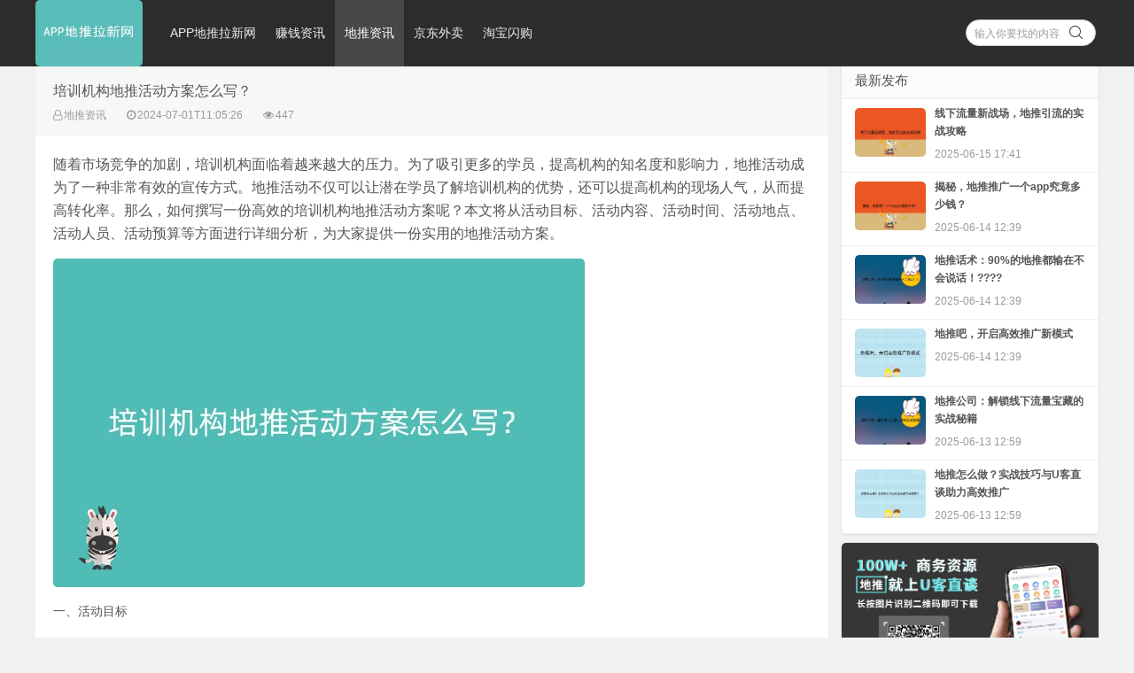

--- FILE ---
content_type: text/html; charset=utf-8
request_url: https://vwjq.com/8080.html
body_size: 9535
content:
<!doctype html>
<html lang="en">
<head>
<meta charset="UTF-8" />
<meta http-equiv="X-UA-Compatible" content="IE=10,IE=9,IE=8,ie=7" />
<meta name="viewport" content="width=device-width, initial-scale=1.0, user-scalable=1.0, minimum-scale=1.0, maximum-scale=1.0" />
<meta name= "applicable-device" content= "pc,mobile"/>
<title>培训机构地推活动方案怎么写？-APP地推拉新网</title>
<meta name="description" content="随着市场竞争的加剧，培训机构面临着越来越大的压力。为了吸引更多的学员，提高机构的知名度和影响力，地推活动成为了一种非常有效的宣传方式。地推活动不仅可以让潜在学员了解培训机构的优势，还可以提高机构的现场人气，从而提高转化率。那么，如何撰写一份高效的培训机构地推活动方案呢？本文将从活动目标、活动内容、活动时间、活动地点、活动人员、活动预算等方面进行详细分析，为大家提供一份实用的地推活动方案。 一">
<meta name="keywords" content="APP地推拉新网">
<meta name="baidu-site-verification" content="codeva-7ojqArZDOR" />
<meta name="360-site-verification" content="039f2a77b6b3ed67ec3a413774a97aad" />
<meta name="sogou_site_verification" content="3OTD6EJRNK" />
<meta name="shenma-site-verification" content="8aaca37fc1cf4f581e3dc2c82d2b72f1_1679365491">
<meta name="bytedance-verification-code" content="JYcTXisA5obYq9sEcsY8" />
<meta name="renderer" content="webkit"/>
<link rel="stylesheet" href="https://vwjq.com/skin/css/style.css" type="text/css" media="all" />
<meta property="bytedance:published_time" content="2024-07-01T11:05:26" />
<meta property="bytedance:updated_time" content="2024-07-01T11:05:26" />
<script src="https://vwjq.com/skin/js/jquery-2.2.4.min.js" type="text/javascript"></script>
<script src="https://vwjq.com/skin/js/jquery-ias.min.js"></script>
<script src="https://vwjq.com/skin/js/swiper.min.js" type="text/javascript"></script>
<link rel="stylesheet" href="https://vwjq.com/skin/css/swiper.min.css" type="text/css" media="all" />
<script type="application/ld+json">  
{  
  "@context": "https://ziyuan.baidu.com/contexts/cambrian.jsonid",  
  "@id": "https://vwjq.com", 
  "pubDate": "2024-07-01 11:05:26",  
  "upDate": "2024-07-01 11:05:26"  
}  
</script>

<style>
html {
  font-family: '.SFNSText-Regular', 'Helvetica Neue', 'Arial', sans-serif;
}
</style>
</head>
<body class="home blog">
<div class="placeholder"></div>
<header class="header">
  <div  class="navbar" style="height: 75px">
    <!--<div class="logo" style="background:url(/static/upload/image/20230322/1679414894858538.jpg); background-repeat: no-repeat; background-size: 100% 100%; width:121px; height: 75px"> <a href="https://vwjq.com" title="地推团队项目拉新app推广接单发布任务平台_APP地推拉新网">地推团队项目拉新app推广接单发布任务平台_APP地推拉新网</a> </div>-->
    <a href="https://vwjq.com">
        <img class="logo" src ="/static/upload/image/20230322/1679414894858538.jpg" style=" background-repeat: no-repeat; background-size: 100% 100%; width:121px; height: 75px" alt="地推团队项目拉新app推广接单发布任务平台_APP地推拉新网">
    </a>
    
    <div class="nav_box"> <span class="navicon"></span> </div>
    <div class="nav-search"> <i class="fa fa-search"></i> </div>
	<meta name="baidu-site-verification" content="codeva-6QGm63QVyI" />
	<meta name="bytedance-verification-code" content="dmb0dOFuskOUftcSYXXT" />
  <meta name="360-site-verification" content="039f2a77b6b3ed67ec3a413774a97aad" />
  
    <ul id="monavber" class="nav" data-type="index" data-infoid="">
      <li >
          <a href="https://vwjq.com">APP地推拉新网</a></li>
       
	  <li ><a href="/zqzx/">赚钱资讯</a>
		
      </li>
       
	  <li class="current-menu-item"><a href="/dtzx/">地推资讯</a>
		
      </li>
       
	  <li ><a href="/jdwm/">京东外卖</a>
		
      </li>
       
	  <li ><a href="/tbsg/">淘宝闪购</a>
		
      </li>
      
    </ul>
    <div class="menu pull-right">
      <form action="/search/" method="get">
        <input class="search-input" name="keyword" id="search-keyword" type="text" required placeholder=" 输入你要找的内容" />
        <button type="submit" class="searchbtn" title="搜一下！"> <i class="fa"></i> </button>
      </form>
    </div>
  </div>
  <script>
var _hmt = _hmt || [];
(function() {
  var hm = document.createElement("script");
  hm.src = "https://hm.baidu.com/hm.js?1dbd29a2da2331e01dd625023a36beba";
  var s = document.getElementsByTagName("script")[0]; 
  s.parentNode.insertBefore(hm, s);
})();
</script>
<script>
(function(){
var el = document.createElement("script");
el.src = "https://lf1-cdn-tos.bytegoofy.com/goofy/ttzz/push.js?8a4cd9b366d53628b818b2c76967a7efef91cdb255ad969a2ef5c715d5ed5baecaf7cd753709c168f20e6a2e9019123fd11e31a222d3a2fe01ad05c6b8f519b2";
el.id = "ttzz";
var s = document.getElementsByTagName("script")[0];
s.parentNode.insertBefore(el, s);
})(window)
</script>

</header>
<style>
.navbar .nav {
    height: 100%;
    width:895px;
    overflow: hidden;
}
.navbar .nav li {
    line-height: 43px !important;
}
.navbar .nav .fa-angle-down {
    margin-top: 12px !important;
}
.navbar .menu {
    margin-top: 22px !important;
}
@media (max-width: 767px) {
    .header {
        height: 75px !important;
    }
    .navbar .logo {
        height: 75px !important;
        margin-top: 0px !important;
    }
    .nav-search {
        margin-top: 18px !important;   
    }
    .nav_box {
        margin-top: 18px !important;
    }
    
}
</style>

<script>

$(document).ready(function() {
    if(!/Android|webOS|iPhone|iPad|iPod|BlackBerry|IEMobile|Opera Mini/i.test(navigator.userAgent)){
  var originalNavHeight = 75; // 初始导航栏高度
  var originalHeaderHeight = $('.header').height(); // 初始.header元素高度
  var navWidth = 895; // 导航栏宽度

  $('#monavber').on('mouseenter', function() {
    var liCount = $(this).find('li').length;
    var totalWidth = 0;
    
    $(this).find('li').each(function() {
      totalWidth += $(this).outerWidth(true);
    });
    
    var rows = Math.ceil(totalWidth / navWidth);
    var newNavHeight = rows * originalNavHeight;
    
    $(this).css('height', newNavHeight + 'px');
    $('.header').css('height', newNavHeight + 'px');
  });

  $('#monavber').on('mouseleave', function() {
    $(this).css('height', originalNavHeight + 'px');
    $('.header').css('height', originalHeaderHeight + 'px');
  });
    }
});

</script>
<section class="container">
  <div class="content-wrap">
    <div class="content" style="margin-top: 7px;">
      <header class="article-header">
        <h1>培训机构地推活动方案怎么写？</h1>
        <div class="meta"> <!--<span class="muted"><i class="fa fa-user-o"></i></span>--> <span class="muted"><i class="fa fa-user-o"></i><span>地推资讯</span></span> <span class="muted"><i class="fa fa-clock-o"></i>2024-07-01T11:05:26</span> <span class="muted"><i class="fa fa-eye"></i>447</span> </div>
      </header>
      <!--<div class="pcd_ad ad mb20"><a href="" target="_blank" rel="nofollow"><img src="{label:adpic3}" width="100%"></a></div>-->
      <!--<div class="mbd_ad ad mb20"><a href="" target="_blank" rel="nofollow"><img src="{label:adpic3}" width="100%"></a></div>-->
      <article class="article-content" id="yzmcms_viewer">
		<!--<blockquote><p> <strong>摘要：</strong>随着市场竞争的加剧，培训机构面临着越来越大的压力。为了吸引更多的学员，提高机构的知名度和影响力，地推活动成为了一种非常有效的宣传方式。地推活动不仅可以让潜在学员了解培训机构的优势，还可以提高机构的现场人气，从而提高转化率。那么，如何撰写一份高效的培训机构地推活动方案呢？本文将从活动目标、活动内容、活动时间、活动地点、活动人员、活动预算等方面进行详细分析，为大家提供一份实用的地推活动方案。 一...</p></blockquote>-->
        <p><span style="font-size: 16px;">随着市场竞争的加剧，培训机构面临着越来越大的压力。为了吸引更多的学员，提高机构的知名度和影响力，地推活动成为了一种非常有效的宣传方式。地推活动不仅可以让潜在学员了解培训机构的优势，还可以提高机构的现场人气，从而提高转化率。那么，如何撰写一份高效的培训机构地推活动方案呢？本文将从活动目标、活动内容、活动时间、活动地点、活动人员、活动预算等方面进行详细分析，为大家提供一份实用的地推活动方案。</span><br/></p><p><img src="https://vwjq-1302895827.cos.ap-nanjing.myqcloud.com/uploads/202407/01/e3a9e6ebd5679b75.jpg" alt="培训机构地推活动方案怎么写？" /></p>

<p>一、活动目标</p>

<p>1. 提高培训机构的知名度和美誉度；</p>
<p>2. 吸引潜在学员，扩大学员群体；</p>
<p>3. 提高现场人气，促进学员报名；</p>
<p>4. 增加与潜在学员的互动，提高客户满意度。</p>

<p>二、活动内容</p>

<p>1. 宣传资料发放：在人流量较大的地段摆放宣传展台，派发宣传册、海报等宣传资料，向过往行人介绍培训机构的优势和特色课程；</p>
<p>2. 免费试听课：为潜在学员提供免费试听课的机会，让他们亲身体验课程质量，提高转化率；</p>
<p>3. 优惠政策：推出限时优惠活动，如优惠券、折扣卡等，吸引学员报名；</p>
<p>4. 互动游戏：设置有趣的互动游戏环节，吸引人们参与，增加现场气氛；</p>
<p>5. 抽奖活动：设置抽奖环节，鼓励人们参与，增加现场人气。</p>

<p>三、活动时间</p>

<p>选择在周末或节假日进行地推活动，因为这些时间段人们的休闲时间较多，更容易吸引他们的注意。同时，避开学校寒暑假期和其他培训机构的竞争高峰期，以便更好地吸引潜在学员。</p>

<p>四、活动地点</p>

<p>选择人流量较大的商圈、学校周边、居民区等地进行地推活动。具体地点可以根据培训机构的定位和目标学员群体来确定。例如，如果培训机构主要针对儿童进行培训，可以选择附近的幼儿园、小学等地进行活动；如果培训机构针对成人进行培训，可以选择附近的商务楼、社区等地进行活动。</p>

<p>五、活动人员</p>

<p>1. 策划人员：负责活动的策划和设计，确保活动的顺利进行；</p>
<p>2. 推广人员：负责宣传资料的准备和发放，向过往行人介绍培训机构的优势和特色课程；</p>
<p>3. 接待人员：负责接待参观试听的潜在学员，解答他们的问题，提高客户满意度；</p>
<p>4. 摄影师/摄像师：负责记录活动的精彩瞬间，用于后期宣传推广；</p>
<p>5. 志愿者：协助推广人员进行宣传活动。</p>

<p>六、活动预算</p>

<p>根据活动的具体内容和规模，制定合理的预算。预算主要包括宣传资料制作费用、场地租赁费用、礼品赠送费用、人员工资等。在预算中要充分考虑各种可能的费用支出，以确保活动的顺利进行。</p>

<p>七、总结</p>

<p>通过以上五个方面的分析，我们可以得出一份高效的培训机构地推活动方案。在实际操作过程中，还需要根据具体情况对方案进行调整和完善。最后，提醒大家关注<a href="https://m.ukezhitan.com/">U客直谈</a>公众号，了解更多关于教育培训行业的资讯和动态。</p><p><img src="https://vwjq.com/static/upload/image/20240403/1712139120115017.jpg" alt="100W+商务资源 地推就上U客直谈 长按图片识别二维码即可下载" style="max-width:100%;" contenteditable="false"/></p>
        <div class="art-copyright br mb">
          <!--<div><span>本文地址：</span><a href="https://vwjq.com/8080.html" title="培训机构地推活动方案怎么写？">https://vwjq.com/8080.html</a></div>-->
          <div><span>版权声明：</span>除特别声明外，本站所有文章皆是来自APP地推拉新网，转载请以超链接形式注明出处！</div>
        </div>
        <!--related:end--> 
      </article>
      <!--<div class="pcd_ad ad mb20"><a href="" target="_blank" rel="nofollow"><img src="{label:adpic4}" width="100%"></a></div>-->
      <!--<div class="mbd_ad ad mb20"><a href="" target="_blank" rel="nofollow"><img src="{label:adpic4}" width="100%"></a></div>-->
      <nav class="article-nav"> <span class="article-nav-prev">上一篇：<a href="/8078.html">地推招聘话术技巧分享</a></span> <span class="article-nav-next">下一篇：<a href="/8082.html">2024做地推有没有前景？</a></span> </nav>
      <div class="related-post">
        <h2 class="related-post-h5">相关推荐</h2>
        
        
    <!--    <ul class="related-box clearfix pcShow">-->
		  <!---->
		  <!---->
    <!--      <li> -->
    <!--        <a href="/15565.html" title="app地推拉新网官网，打造高效地推新客增长平台"><img src="https://vwjq-1302895827.cos.ap-nanjing.myqcloud.com/uploads/template/banner.jpg" alt="app地推拉新网官网，打造高效地推新客增长平台">-->
    <!--            <span class="seo-title-class">app地推拉新网官网，打造高效地推新客增长平台</span>-->
    <!--            <div style="display: flex; justify-content:space-between; align-item: center;">-->
    <!--                <div>2025-12-26 10:06:56</div>-->
    <!--            </div>-->
    <!--        </a>-->
    <!--      </li>-->
    <!--      -->
    <!--      -->
    <!--    </ul>-->
    
        <ul class="related-box clearfix tuijian">
          <li> 
            <a href="https://m.ukezhitan.com/article-u5730u63A8u4E13u680F/1036" rel="nofollow">
                <!--<img src="" alt="U客直谈">-->
                <span class="seo-title-class">U客直谈100个地推项目分享！</span>
                <div style="display: flex; justify-content:space-between; align-item: center;">
                    <div>2024-03-27T19:08:45</div>
                </div>
            </a>
          </li>
          <li> 
            <a href="https://m.ukezhitan.com/article-u5730u63A8u4E13u680F/1046" rel="nofollow">
                <!--<img src="" alt="U客直谈">-->
                <span class="seo-title-class">U客直谈上面项目靠谱吗？项目要如何选择呢？
</span>
                <div style="display: flex; justify-content:space-between; align-item: center;">
                    <div>2024-03-27T19:11:45</div>
                </div>
            </a>
          </li>
           <li> 
            <a href="https://m.ukezhitan.com/article-u5730u63A8u4E13u680F/1159" rel="nofollow">
                <!--<img src="" alt="U客直谈">-->
                <span class="seo-title-class">U客直谈怎么样？怎么在U客直谈上找资源？

</span>
                <div style="display: flex; justify-content:space-between; align-item: center;">
                    <div>2024-03-16T14:15:45</div>
                </div>
            </a>
          </li>
           <li> 
            <a href="https://m.ukezhitan.com/article-u517Cu804Cu8D44u8BAF/3587" rel="nofollow">
                <!--<img src="" alt="U客直谈">-->
                <span class="seo-title-class">盘点10个副业赚钱项目，兼职赚钱在家可做</span>
                <div style="display: flex; justify-content:space-between; align-item: center;">
                    <div>2024-03-16T14:15:45</div>
                </div>
            </a>
          </li>
        </ul>
        
     <div class="pcHide">
           
             
      <article class="excerpt excerpt_index">
        <div class="focus"> <a href="/15565.html" class="thumbnail"> <img src="https://vwjq-1302895827.cos.ap-nanjing.myqcloud.com/uploads/template/banner.jpg" alt="app地推拉新网官网，打造高效地推新客增长平台" title="app地推拉新网官网，打造高效地推新客增长平台" /> </a> </div>
         <div class="excerpt_right">
        <header>
          <h2> <a href="/15565.html" title="app地推拉新网官网，打造高效地推新客增长平台">app地推拉新网官网，打造高效地推新客增长平台</a></h2>
        </header>
        <p class="note">在移动互联网快速发展的当下，精准地推已成为品牌增长的重要手段。而“app地推拉新网官网”正是为商家和开发者提供一站式地推解决方案的平台。本文将围绕该平···</p>
        <p> <span class="muted"><i class="fa fa-columns"></i>
        <!--<a href="/zqzx/" title="赚钱资讯">-->
            赚钱资讯
            <!--</a>-->
            </span> <span class="muted"><i class="fa fa-clock-o"></i>2025-12-26 10:06</span> <span class="muted"><i class="fa fa-eye"></i>1485</span> </p></div>
      </article>
       
	  
     </div>
    
      </div>
      <!--comment-->
	  <!--
<div id="comment" class="tab">
        <div class="tab-menu clearfix"> <a class="current" href="javascript:void(0)">文章评论</a> </div>
        <div class="comment_box">
          <div class="comment">
            <div class="com_form">
              <form onsubmit="return submitcomment(this);" data-action="/comment/add/?contentid=8080">
				<textarea placeholder="让评论变得如此简单~" class="textarea" name="comment" id="comment" tabindex="1"></textarea>
                <p class="clearfix">
				  <button class="sub_btn" type="submit">提交</button>
				  
                  <span class="yzm"> <img src="/core/code.php" class="codeimg" name="plKeyImg" id="validateimg" style="cursor:pointer" onclick="this.src='/core/code.php?'+Math.round(Math.random()*10);" title="看不清楚,点击刷新" />
                  <input class="ipt" type="text" name="checkcode" required id="checkcode" tabindex="4" placeholder="输入验证码">
                  </span>
				  
				</p>
              </form>
            </div>
          </div>
          <div class="clearfix"></div>
          <div class="comment_list">
            <div class="comment_list_top">评论列表</div>
            <div class="comment_list_body">
			  <label id="commetcontent">
				<ul>
				
				</ul>
				
				<div class="text-center my-5 text-secondary">未查询到任何数据！</div>
				
			  </label>
            </div>
          </div>
        </div>
      </div>
	  <script>
//提交评论
function submitcomment(obj){
  var url= $(obj).data("action");
  var comment=$(obj).find("#comment").val();
  var checkcode=$(obj).find("#checkcode").val();
  
  $.ajax({
    type: 'POST',
    url: url,
    dataType: 'json',
    data: {
    	comment: comment,
    	checkcode: checkcode
    },
    success: function (response, status) {
      if(response.code){
    	 alert(response.data);
		 $(obj)[0].reset(); 
		 $(".modal").modal("hide");	
		 window.location.reload()
      }else{
    	 if(response.tourl!=""){
    		 if(confirm(response.data+'是否立即跳转登录？')){
    			 location.href=response.tourl; 
   	   	     }
    	 }
    	 $('.codeimg').click();//更新验证码
      }
    },
    error:function(xhr,status,error){
      alert('返回数据异常！');
    }
  });
  return false;
}
</script>
-->
      <!--comment:end--> 
    </div>
    
    
    <aside class="sidebar">
     
	 

      <div class="widget d_postlist">
        <h2 class="widget_tit">最新发布</h2>
        <ul>
		  
		 
		  
          <li> <a href="/13389.html" title="线下流量新战场，地推引流的实战攻略"> <span class="thumbnail"> <img src="https://vwjq-1302895827.cos.ap-nanjing.myqcloud.com/uploads/202506/15/e869c94042d00275.jpg" alt="线下流量新战场，地推引流的实战攻略"> </span> <h4 class="text">线下流量新战场，地推引流的实战攻略</h4> <span class="muted">2025-06-15 17:41</span> 
          <!--<span class="muted"><p class="ds-thread-count" data-replace="1">2000次阅读</p></span>-->
          </a> </li>
             
             
          
		 
		  
          <li> <a href="/13387.html" title="揭秘，地推推广一个app究竟多少钱？"> <span class="thumbnail"> <img src="https://vwjq-1302895827.cos.ap-nanjing.myqcloud.com/uploads/202506/14/6f7d36953b14e961.jpg" alt="揭秘，地推推广一个app究竟多少钱？"> </span> <h4 class="text">揭秘，地推推广一个app究竟多少钱？</h4> <span class="muted">2025-06-14 12:39</span> 
          <!--<span class="muted"><p class="ds-thread-count" data-replace="1">648次阅读</p></span>-->
          </a> </li>
             
             
          
		 
		  
          <li> <a href="/13386.html" title="地推话术：90%的地推都输在不会说话！????"> <span class="thumbnail"> <img src="https://vwjq-1302895827.cos.ap-nanjing.myqcloud.com/uploads/202506/14/6d83054f6b184659.jpg" alt="地推话术：90%的地推都输在不会说话！????"> </span> <h4 class="text">地推话术：90%的地推都输在不会说话！????</h4> <span class="muted">2025-06-14 12:39</span> 
          <!--<span class="muted"><p class="ds-thread-count" data-replace="1">631次阅读</p></span>-->
          </a> </li>
             
             
          
		 
		  
          <li> <a href="/13385.html" title="地推吧，开启高效推广新模式"> <span class="thumbnail"> <img src="https://vwjq-1302895827.cos.ap-nanjing.myqcloud.com/uploads/202506/14/a6caa516a1330dd6.jpg" alt="地推吧，开启高效推广新模式"> </span> <h4 class="text">地推吧，开启高效推广新模式</h4> <span class="muted">2025-06-14 12:39</span> 
          <!--<span class="muted"><p class="ds-thread-count" data-replace="1">621次阅读</p></span>-->
          </a> </li>
             
             
          
		 
		  
          <li> <a href="/13377.html" title="地推公司：解锁线下流量宝藏的实战秘籍"> <span class="thumbnail"> <img src="https://vwjq-1302895827.cos.ap-nanjing.myqcloud.com/uploads/202506/13/b3688f3d2a85dd23.jpg" alt="地推公司：解锁线下流量宝藏的实战秘籍"> </span> <h4 class="text">地推公司：解锁线下流量宝藏的实战秘籍</h4> <span class="muted">2025-06-13 12:59</span> 
          <!--<span class="muted"><p class="ds-thread-count" data-replace="1">495次阅读</p></span>-->
          </a> </li>
             
             
          
		 
		  
          <li> <a href="/13376.html" title="地推怎么做？实战技巧与U客直谈助力高效推广"> <span class="thumbnail"> <img src="https://vwjq-1302895827.cos.ap-nanjing.myqcloud.com/uploads/202506/13/1cd47673494bd502.jpg" alt="地推怎么做？实战技巧与U客直谈助力高效推广"> </span> <h4 class="text">地推怎么做？实战技巧与U客直谈助力高效推广</h4> <span class="muted">2025-06-13 12:59</span> 
          <!--<span class="muted"><p class="ds-thread-count" data-replace="1">521次阅读</p></span>-->
          </a> </li>
             
             
          
        </ul>
      </div>
      <!--
      <div class="widget widget_text">
      <div class="textwidget"><a href="" target="_blank" rel="nofollow"><img src="{label:adpic1}" width="100%"></a></div>
      </div>
      -->
	  <!--<div class="widget">
        <h3 class="widget_tit">APP地推拉新网相关热词</h3>
        <div class="tag_list">
          <ul>
            
			<li><a href="/tag/qiantuwangjianzhizenmezhuanqian"><span>千图网兼职怎么赚钱</span></a></li>
			
			<li><a href="/tag/shujiagong16suixueshengjianzhizainalizhao"><span>暑假工16岁学生兼职在哪里找</span></a></li>
			
			<li><a href="/tag/peiyinzhuanqianjianzhipingtai"><span>配音赚钱兼职平台</span></a></li>
			
			<li><a href="/tag/dituijiedanpingtaiapp"><span>地推接单平台app</span></a></li>
			
			<li><a href="/tag/Appdituihuodong"><span>App地推活动</span></a></li>
			
			<li><a href="/tag/guojiarenkededazizhuanqianruanjian"><span>国家认可的打字赚钱软件</span></a></li>
			
			<li><a href="/tag/tianyuanxiaoyuanzhuanqianshizhendema"><span>田园小院赚钱是真的吗</span></a></li>
			
			<li><a href="/tag/guangzhoudituituandui"><span>广州地推团队</span></a></li>
			
			<li><a href="/tag/zhuanqiankuaideyouxiyitian50yuanyounaxie"><span>赚钱快的游戏一天50元有哪些</span></a></li>
			
			<li><a href="/tag/zuoweishangditui"><span>做微商地推</span></a></li>
			
			<li><a href="/tag/zenmeyangzhuanqiankuaibuyongbenqianxuesheng"><span>怎么样赚钱快不用本钱学生</span></a></li>
			
			<li><a href="/tag/zhaoshengchuledituihaiyoushenmefangan"><span>招生除了地推还有什么方案</span></a></li>
			
			<li><a href="/tag/nengzhenshizhuanqianderuanjianshinaxie"><span>能真实赚钱的软件是哪些</span></a></li>
			
			<li><a href="/tag/dituiyinliufangan"><span>地推引流方案</span></a></li>
			
			<li><a href="/tag/dituituiguang"><span>地推推广</span></a></li>
			
			<li><a href="/tag/douyindaifashipinzhuanqian"><span>抖音代发视频赚钱</span></a></li>
			
			<li><a href="/tag/zhuanqianxiangmu"><span>赚钱项目</span></a></li>
			
			<li><a href="/tag/applaxintuiguang"><span>app拉新推广</span></a></li>
			
			<li><a href="/tag/jiedanzhuanqianpingtai"><span>接单赚钱平台</span></a></li>
			
			<li><a href="/tag/leisipaipaidezhuanqianruanjian"><span>类似派派的赚钱软件</span></a></li>
			
			<li><a href="/tag/51zhuanqian"><span>51赚钱</span></a></li>
			
			<li><a href="/tag/weixinzhuanqianyitian100shouru"><span>微信赚钱一天100收入</span></a></li>
			
			<li><a href="/tag/zhuanqiankuaideruanjianyitian100yuan"><span>赚钱快的软件一天100元</span></a></li>
			
			<li><a href="/tag/dituituanduijiedanpingtaipaixingbang"><span>地推团队接单平台排行榜</span></a></li>
			
          </ul>
        </div>
      </div>
      -->
       <div class="widget widget_text">
      <div class="textwidget"><img src="https://uk-spp-1302895827.cos.ap-nanjing.myqcloud.com/3.28.png" alt="u客直谈app下载" width="100%"></div>
      </div>
      <!--
      <div class="widget d_textbanner"> <a class="style03"> <strong>U客直谈APP下载</strong>
        <h4>100W+资源60W用户1000+免费微信群，找地推上U客直谈,快来扫码下载吧！</h4>
        <p>
          <img src="/static/upload/image/20230208/1675847672260387.png" width="100%" alt="u客直谈app下载" /> </p>
        </a> </div>
      <!--<div class="widget d_textbanner">
        <h3>分享网站</h3>
        <div class="sidebar_share"> <a rel="nofollow" class="share_weixin" onclick="themeol_share_wechat(&quot;/&quot;);" title="分享到微信">微信</a>-->
        <!--<a rel="nofollow" href="http://connect.qq.com/widget/shareqq/index.html?url=https://vwjq.com&amp;title=分享一个不错的网站&amp;&desc=分享一个不错的网站&amp;pics=&amp;site=地推团队项目拉新app推广接单发布任务平台_APP地推拉新网" class="share_qq" target="_blank" title="分享到QQ">Q Q</a> <a rel="nofollow" href="http://sns.qzone.qq.com/cgi-bin/qzshare/cgi_qzshare_onekey?url=https://vwjq.com&amp;title=分享一个不错的网站" class="share_qzone" target="_blank" title="分享到QQ空间">空间</a> <a rel="nofollow" href="http://service.weibo.com/share/share.php?url=https://vwjq.com&amp;title=分享一个不错的网站&amp;appkey=&amp;searchPic=true" class="share_weibo" target="_blank" title="分享到微博">微博</a>-->
        </div>
      </div>
      <script>
		function themeol_share_wechat(){
			$("#share_wechat").toggle();
		}
	  </script> 
    </aside>
    
    
    
    
    
  </div>
</section>
<footer class="footer">
  <div class="footer-inner">
    <div style="padding:0 20px;overflow:hidden;">

<!--<div class="moketitle" style="font-size: 15px;">友情链接</div>-->
      <!--<div  style="font-size: 12px;">友情链接:  <a href="https://m.ukezhitan.com/" >U客直谈移动站</a></div>-->
      <div style="font-size: 12px;display:block"></div>
      <div class="copyright"><div>Copyright ©杭州万合社网络科技有限公司<br> ALL RIGHTS RESERVED.</div>
      <div style="display:block;"><a href="https://beian.miit.gov.cn" rel="nofollow">浙ICP备2021006204号-3</a>
      <a style="" rel="nofollow" href="http://www.beian.gov.cn/portal/registerSystemInfo?recordcode=33010602012058"><img src="/img/toukui.png" alt="备案"><span style="height:20px;line-height:20px;color:rgba(255,255,255,.5);">浙公网安备 33010602012058号</span></a>
      
      </div></div>
      
      <div class="trackcode"><a href="https://vwjq.com/sitemap.xml" target="_blank">xml地图</a> 
      <!--<a href="https://vwjq.com/"  target="_blank">网站源码</a>-->
      </div>
    </div>
  </div>
</footer>
<div id="share_wechat">
  <div> <span title="关闭" onclick="themeol_share_wechat()" style="">关闭</span> <img src="/static/upload/image/20230208/1675845684329274.png" width="220">
    <p style="">用微信“扫一扫”</p>
  </div>
</div>
<div id="backtop" class="backtop" style="display: none">
  <div class="bt-box top" title="返回顶部"> <i class="fa fa-angle-up"></i> </div>
  <div class="bt-box qq" title="QQ会话"> <a href="tencent://message/?uin=&amp;Site=ThemeOL.Com&amp;Menu=yes" rel="nofollow" target="_blank"><i class="fa fa-qq"></i></a> </div>
  <div class="bt-box bottom" title="网站底部"> <i class="fa fa-angle-down"></i> </div>
</div>
<!--[if lt IE 9]>
<script src="https://vwjq.com/skin/js/iecheck.js"></script>
<![endif]--> 
<script src="https://vwjq.com/skin/js/themeol-sidebar.min.js" type="text/javascript"></script> 
<script src="https://vwjq.com/skin/js/common.js"></script>
</body>
<style>
.seo-title-class {
  display: inline-block !important;
  width: 160px !important;
  line-height: 18px !important;
  text-overflow: -o-ellipsis-lastline !important;
  overflow: hidden !important;
  text-overflow: ellipsis !important;
  display: -webkit-box !important;
  -webkit-line-clamp: 2 !important;
  -webkit-box-orient: vertical !important;
  word-break: break-all !important;
  white-space: normal !important;
}
    /* 默认样式，适用于PC */  
        /* 媒体查询，适用于移动设备 */  
     @media screen and (max-width: 768px) {  
            .tuijian {  
                flex-direction: column;  
                width：100%;
                margin: 0 -20px;
                padding: 0px 20px;
            }  
  
            .tuijian li {  
                background-color: #e6e6e6;  
                margin-bottom: 10px;  
                margin-right: 2px;
            } 
            .tuijian li span{
             white-space: normal; /* 或 pre-wrap */  
             width:100% !important;
}
        }  
    </style>  
</style>
</html>